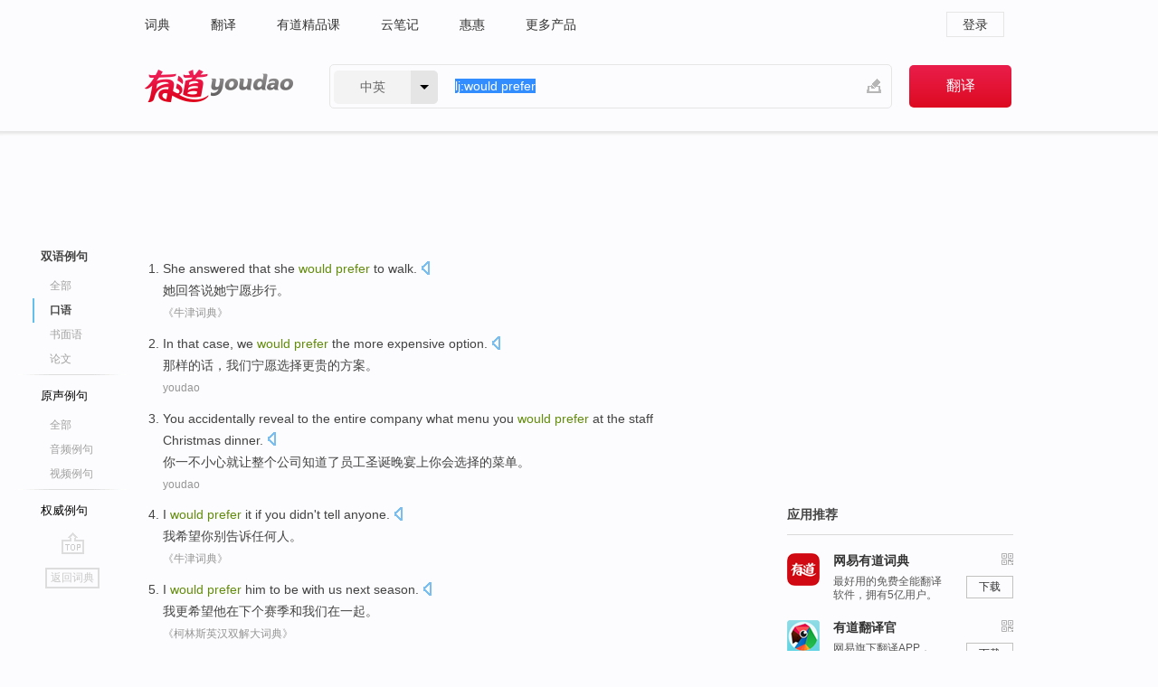

--- FILE ---
content_type: text/html; charset=utf-8
request_url: http://dict.youdao.com/example/oral/would_prefer/
body_size: 13187
content:
<!DOCTYPE html>
                                    


						<html xmlns="http://www.w3.org/1999/xhtml" class="ua-ch ua-ch-131 ua-wk ua-mac os x">
<head>
    <meta name="baidu_union_verify" content="b3b78fbb4a7fb8c99ada6de72aac8a0e">
    <meta http-equiv="Content-Type" content="text/html; charset=UTF-8">

    
<meta name="keywords" content="would prefer"/>

<title>would prefer_口语例句</title>
<link rel="shortcut icon" href="https://shared-https.ydstatic.com/images/favicon.ico" type="image/x-icon"/>


<link href="https://shared.ydstatic.com/dict/v2016/result/160621/result-min.css" rel="stylesheet" type="text/css"/>
<link href="https://shared.ydstatic.com/dict/v2016/result/pad.css" media="screen and (orientation: portrait), screen and (orientation: landscape)" rel="stylesheet" type="text/css">
<link rel="canonical" href="http://dict.youdao.com/example/oral/would_prefer/"/>
<link rel="search" type="application/opensearchdescription+xml" title="Yodao Dict" href="plugins/search-provider.xml"/>
<script type='text/javascript' src='https://shared.ydstatic.com/js/jquery/jquery-1.8.2.min.js'></script>
</head>
<body class="t0">
<!-- 搜索框开始 -->
    <div id="doc" style="position:relative;zoom:1;">
    <div class="c-topbar-wrapper">
        <div class="c-topbar c-subtopbar">
            <div id="nav" class="c-snav">
                <a class="topnav" href="http://dict.youdao.com/?keyfrom=dict2.top" target="_blank">词典</a><a class="topnav" href="http://fanyi.youdao.com/?keyfrom=dict2.top" target="_blank">翻译</a><a class="topnav" href="https://ke.youdao.com/?keyfrom=dict2.top" target="_blank">有道精品课</a><a class="topnav" href="http://note.youdao.com/?keyfrom=dict2.top" target="_blank">云笔记</a><a class="topnav" href="http://www.huihui.cn/?keyfrom=dict2.top" target="_blank">惠惠</a><a class="topnav" href="http://www.youdao.com/about/productlist.html?keyfrom=dict2.top" target="_blank">更多产品</a>
            </div>
                        <div class="c-sust">
                                                

                                    <a hidefocus="true" class="login" href="http://account.youdao.com/login?service=dict&back_url=http%3A%2F%2Fdict.youdao.com%2Fsearch%3Fq%3Dlj%253Awould%2Bprefer%26tab%3D%23keyfrom%3D%24%7Bkeyfrom%7D" rel="nofollow">登录</a>
                            </div>
        </div>
        <div class="c-header">
            <a class="c-logo" href="/">有道 - 网易旗下搜索</a>
            <form id="f"  method="get" action="/search" class="c-fm-w" node-type="search">
                <div id="langSelector" class="langSelector">
                                                                                                                                            <span id="langText" class="langText">中英</span><span class="aca">▼</span><span class="arrow"></span>
                    <input type="hidden" id="le" name="le" value="eng" />
                </div>
                <span class="s-inpt-w">
                    <input type="text" class="s-inpt" autocomplete="off" name="q" id="query" onmouseover="this.focus()" onfocus="this.select()" value="lj:would prefer"/>
                    <input type="hidden" name="tab" value=""/>
                    <input type="hidden" name="keyfrom" value="dict2.top"/>
                    <span id="hnwBtn" class="hand-write"></span>
                    </span><input type="submit" class="s-btn" value="翻译"/>
            </form>
        </div>
    </div>

<!-- 搜索框结束 -->

<!-- 内容区域 -->
<div id="scontainer">
<div id="container">
    <div id="topImgAd">
    </div>
    <div id="results">
                    	    	<div id="result_navigator" class="result_navigator">
		<ul class="sub-catalog example-group">
                            <h3 class="bilingual catalog-selected">
                    <a hidefocus="true" rel="#bilingual" >双语例句</a>
                </h3>
            							                                    <li class="sub1_all">
                        <a class="search-js" hidefocus="true"  href="/example/would_prefer/#keyfrom=dict.sentence.details.all"  title="would prefer的全部例句">全部</a>
                    </li>
                         		                    <li class="spoken sub-catalog-selected">
                        <a hidefocus="true">口语</a>
                    </li>
                         		                    <li class="written">
                        <a class="search-js" hidefocus="true" href="/example/written/would_prefer/#keyfrom=dict.sentence.details.shumian" title="would prefer的书面语例句">书面语</a>
                    </li>
                         		                    <li class="thesis">
                        <a class="search-js" hidefocus="true" href="/example/paper/would_prefer/#keyfrom=dict.sentence.details.lunwen"  title="would prefer的论文例句">论文</a>
                    </li>
                            							<li class="split"></li>
                                    <h3 class="originalSound">
                        <a hidefocus="true" rel="#originalSound" href="/example/mdia/would_prefer/#keyfrom=dict.sentences.tabmdia">原声例句</a>
                    </h3>
                				           			          		                                    <li class="sub_3_all">
                        <a class="search-js" hidefocus="true" href="/example/mdia/would_prefer/#keyfrom=dict.main.sentence.mdia.all">全部</a>
                    </li>
                				                    <li class="music">
                        <a class="search-js" hidefocus="true" href="/example/mdia/audio/would_prefer/#keyfrom=dict.main.sentence.mdia.audio">音频例句</a>
                    </li>
                				                    <li class="video">
                        <a class="search-js" hidefocus="true" href="/example/mdia/video/would_prefer/#keyfrom=dict.main.sentence.mdia.video">视频例句</a>
                    </li>
                                <li class="split"></li>
                                    <h3 class="authority">
                        <a hidefocus="true" rel="#authority" href="/example/auth/would_prefer/#keyfrom=dict.sentences.tabauth">权威例句</a>
                    </h3>
                					</ul>
		<a href="#" class="go-top log-js" hidefocus="true" data-4log="sentence.nav.top">go top</a>
                <a href="/w/would_prefer/" onmousedown="return rwt(this, '/search?q=would+prefer&tab=chn&le=eng&keyfrom=dict.navigation')" class="back-to-dict" title="返回词典">返回词典</a>
	</div>
                <!-- 结果内容 -->
                            <div id="results-contents" class="results-content">
                                                          
                                    
<div id="examples_sentences" class="trans-wrapper">
                	<div id="bilingual" class="trans-container  tab-content" style="display:block">
        		                                               		           		    
		        <ul class="ol">
				    				    		         		
		          					          
		          			                            				          						        				          							        	<li>
				           		<p><span id="src_0_0" onmouseover="hlgt('#src_0_0,#tran_0_0')" onmouseout="unhlgt('#src_0_0,#tran_0_0')">She</span><span> </span><span id="src_0_1" onmouseover="hlgt('#src_0_1,#tran_0_2')" onmouseout="unhlgt('#src_0_1,#tran_0_2')">answered</span><span> that </span><span>she</span><span> <b>would </b><b>prefer</b> to </span><span id="src_0_3" onmouseover="hlgt('#src_0_3,#tran_0_3')" onmouseout="unhlgt('#src_0_3,#tran_0_3')">walk</span><span>.</span>
						        										 	<a class="sp dictvoice voice-js log-js" title="点击发音" href="#" data-rel="She+answered+that+she+would+prefer+to+walk.&le=eng" data-4log='dict.sentence.blng'></a>
						        					            	</p>

				            	<p><span id="tran_0_0" onmouseover="hlgt('#src_0_0,#tran_0_0')" onmouseout="unhlgt('#src_0_0,#tran_0_0')">她</span><span id="tran_0_2" onmouseover="hlgt('#src_0_1,#tran_0_2')" onmouseout="unhlgt('#src_0_1,#tran_0_2')">回答</span><span>说她</span><span id="tran_0_3" onmouseover="hlgt('#src_0_3,#tran_0_3')" onmouseout="unhlgt('#src_0_3,#tran_0_3')">宁愿</span><span>步行。</span>
								    				            	</p>
				 	    						                 	<p class="example-via"><a>《牛津词典》</a></p>
				            					            						        	</li>
		         		 		        			         		
		          					          
		          			                            				          						        				          							        	<li>
				           		<p><span id="src_1_0" onmouseover="hlgt('#src_1_0,#tran_1_0')" onmouseout="unhlgt('#src_1_0,#tran_1_0')">In that case</span><span>, </span><span>we</span><span> </span><span id="src_1_2" onmouseover="hlgt('#src_1_2,#tran_1_2')" onmouseout="unhlgt('#src_1_2,#tran_1_2')"><b>would </b><b>prefer</b></span><span> the </span><span id="src_1_3" onmouseover="hlgt('#src_1_3,#tran_1_3')" onmouseout="unhlgt('#src_1_3,#tran_1_3')">more</span><span> </span><span id="src_1_4" onmouseover="hlgt('#src_1_4,#tran_1_4')" onmouseout="unhlgt('#src_1_4,#tran_1_4')">expensive</span><span> </span><span id="src_1_5" onmouseover="hlgt('#src_1_5,#tran_1_5')" onmouseout="unhlgt('#src_1_5,#tran_1_5')">option</span><span>.</span>
						        										 	<a class="sp dictvoice voice-js log-js" title="点击发音" href="#" data-rel="In+that+case%2C+we+would+prefer+the+more+expensive+option.&le=eng" data-4log='dict.sentence.blng'></a>
						        					            	</p>

				            	<p><span id="tran_1_0" onmouseover="hlgt('#src_1_0,#tran_1_0')" onmouseout="unhlgt('#src_1_0,#tran_1_0')">那样</span><span>的话，</span><span id="tran_1_2" onmouseover="hlgt('#src_1_2,#tran_1_2')" onmouseout="unhlgt('#src_1_2,#tran_1_2')">我们</span><span id="tran_1_3" onmouseover="hlgt('#src_1_3,#tran_1_3')" onmouseout="unhlgt('#src_1_3,#tran_1_3')">宁愿</span><span>选择</span><span id="tran_1_4" onmouseover="hlgt('#src_1_4,#tran_1_4')" onmouseout="unhlgt('#src_1_4,#tran_1_4')">更</span><span id="tran_1_5" onmouseover="hlgt('#src_1_5,#tran_1_5')" onmouseout="unhlgt('#src_1_5,#tran_1_5')">贵的</span><span>方案。</span>
								    				            	</p>
				 	    						                 	<p class="example-via"><a>youdao</a></p>
				            					            						        	</li>
		         		 		        			         		
		          					          
		          			                            				          						        				          							        	<li>
				           		<p><span id="src_2_0" onmouseover="hlgt('#src_2_0,#tran_2_0')" onmouseout="unhlgt('#src_2_0,#tran_2_0')">You</span><span> </span><span id="src_2_1" onmouseover="hlgt('#src_2_1,#tran_2_2')" onmouseout="unhlgt('#src_2_1,#tran_2_2')">accidentally reveal</span><span> to </span><span>the entire</span><span> </span><span id="src_2_3" onmouseover="hlgt('#src_2_3,#tran_2_3')" onmouseout="unhlgt('#src_2_3,#tran_2_3')">company</span><span> </span><span id="src_2_4" onmouseover="hlgt('#src_2_4,#tran_2_4')" onmouseout="unhlgt('#src_2_4,#tran_2_4')">what</span><span> </span><span id="src_2_5" onmouseover="hlgt('#src_2_5,#tran_2_5')" onmouseout="unhlgt('#src_2_5,#tran_2_5')">menu</span><span> </span><span id="src_2_6" onmouseover="hlgt('#src_2_6,#tran_2_11')" onmouseout="unhlgt('#src_2_6,#tran_2_11')">you</span><span> <b>would </b></span><span id="src_2_7" onmouseover="hlgt('#src_2_7,#tran_2_9')" onmouseout="unhlgt('#src_2_7,#tran_2_9')"><b>prefer</b></span><span> at </span><span id="src_2_8" onmouseover="hlgt('#src_2_8,#tran_2_10')" onmouseout="unhlgt('#src_2_8,#tran_2_10')">the</span><span> </span><span id="src_2_9" onmouseover="hlgt('#src_2_9,#tran_2_6')" onmouseout="unhlgt('#src_2_9,#tran_2_6')">staff</span><span> </span><span id="src_2_10" onmouseover="hlgt('#src_2_10,#tran_2_7')" onmouseout="unhlgt('#src_2_10,#tran_2_7')">Christmas</span><span> </span><span id="src_2_11" onmouseover="hlgt('#src_2_11,#tran_2_8')" onmouseout="unhlgt('#src_2_11,#tran_2_8')">dinner</span><span>.</span>
						        										 	<a class="sp dictvoice voice-js log-js" title="点击发音" href="#" data-rel="You+accidentally+reveal+to+the+entire+company+what+menu+you+would+prefer+at+the+staff+Christmas+dinner.&le=eng" data-4log='dict.sentence.blng'></a>
						        					            	</p>

				            	<p><span id="tran_2_0" onmouseover="hlgt('#src_2_0,#tran_2_0')" onmouseout="unhlgt('#src_2_0,#tran_2_0')">你</span><span id="tran_2_2" onmouseover="hlgt('#src_2_1,#tran_2_2')" onmouseout="unhlgt('#src_2_1,#tran_2_2')">一不小心</span><span>就让</span><span id="tran_2_3" onmouseover="hlgt('#src_2_3,#tran_2_3')" onmouseout="unhlgt('#src_2_3,#tran_2_3')">整个</span><span id="tran_2_4" onmouseover="hlgt('#src_2_4,#tran_2_4')" onmouseout="unhlgt('#src_2_4,#tran_2_4')">公司</span><span id="tran_2_5" onmouseover="hlgt('#src_2_5,#tran_2_5')" onmouseout="unhlgt('#src_2_5,#tran_2_5')">知道</span><span id="tran_2_6" onmouseover="hlgt('#src_2_9,#tran_2_6')" onmouseout="unhlgt('#src_2_9,#tran_2_6')">了</span><span id="tran_2_7" onmouseover="hlgt('#src_2_10,#tran_2_7')" onmouseout="unhlgt('#src_2_10,#tran_2_7')">员工</span><span id="tran_2_8" onmouseover="hlgt('#src_2_11,#tran_2_8')" onmouseout="unhlgt('#src_2_11,#tran_2_8')">圣诞</span><span>晚宴上你</span><span id="tran_2_9" onmouseover="hlgt('#src_2_7,#tran_2_9')" onmouseout="unhlgt('#src_2_7,#tran_2_9')">会</span><span id="tran_2_10" onmouseover="hlgt('#src_2_8,#tran_2_10')" onmouseout="unhlgt('#src_2_8,#tran_2_10')">选择</span><span>的</span><span id="tran_2_11" onmouseover="hlgt('#src_2_6,#tran_2_11')" onmouseout="unhlgt('#src_2_6,#tran_2_11')">菜单</span><span>。</span>
								    				            	</p>
				 	    						                 	<p class="example-via"><a>youdao</a></p>
				            					            						        	</li>
		         		 		        			         		
		          					          
		          			                            				          						        				          							        	<li>
				           		<p><span id="src_3_0" onmouseover="hlgt('#src_3_0,#tran_3_0')" onmouseout="unhlgt('#src_3_0,#tran_3_0')">I</span><span> </span><span id="src_3_1" onmouseover="hlgt('#src_3_1,#tran_3_1')" onmouseout="unhlgt('#src_3_1,#tran_3_1')"><b>would </b><b>prefer</b></span><span> it if </span><span id="src_3_2" onmouseover="hlgt('#src_3_2,#tran_3_2')" onmouseout="unhlgt('#src_3_2,#tran_3_2')">you</span><span> </span><span id="src_3_3" onmouseover="hlgt('#src_3_3,#tran_3_3')" onmouseout="unhlgt('#src_3_3,#tran_3_3')">didn't</span><span> </span><span id="src_3_4" onmouseover="hlgt('#src_3_4,#tran_3_4')" onmouseout="unhlgt('#src_3_4,#tran_3_4')">tell</span><span> </span><span id="src_3_5" onmouseover="hlgt('#src_3_5,#tran_3_5')" onmouseout="unhlgt('#src_3_5,#tran_3_5')">anyone</span><span>.</span>
						        										 	<a class="sp dictvoice voice-js log-js" title="点击发音" href="#" data-rel="I+would+prefer+it+if+you+didn%27t+tell+anyone.&le=eng" data-4log='dict.sentence.blng'></a>
						        					            	</p>

				            	<p><span id="tran_3_0" onmouseover="hlgt('#src_3_0,#tran_3_0')" onmouseout="unhlgt('#src_3_0,#tran_3_0')">我</span><span id="tran_3_1" onmouseover="hlgt('#src_3_1,#tran_3_1')" onmouseout="unhlgt('#src_3_1,#tran_3_1')">希望</span><span id="tran_3_2" onmouseover="hlgt('#src_3_2,#tran_3_2')" onmouseout="unhlgt('#src_3_2,#tran_3_2')">你</span><span id="tran_3_3" onmouseover="hlgt('#src_3_3,#tran_3_3')" onmouseout="unhlgt('#src_3_3,#tran_3_3')">别</span><span id="tran_3_4" onmouseover="hlgt('#src_3_4,#tran_3_4')" onmouseout="unhlgt('#src_3_4,#tran_3_4')">告诉</span><span id="tran_3_5" onmouseover="hlgt('#src_3_5,#tran_3_5')" onmouseout="unhlgt('#src_3_5,#tran_3_5')">任何人</span><span>。</span>
								    				            	</p>
				 	    						                 	<p class="example-via"><a>《牛津词典》</a></p>
				            					            						        	</li>
		         		 		        			         		
		          					          
		          			                            				          						        				          							        	<li>
				           		<p><span id="src_4_0" onmouseover="hlgt('#src_4_0,#tran_4_0')" onmouseout="unhlgt('#src_4_0,#tran_4_0')">I</span><span> </span><span id="src_4_1" onmouseover="hlgt('#src_4_1,#tran_4_1')" onmouseout="unhlgt('#src_4_1,#tran_4_1')"><b>would </b><b>prefer</b></span><span> </span><span id="src_4_2" onmouseover="hlgt('#src_4_2,#tran_4_2')" onmouseout="unhlgt('#src_4_2,#tran_4_2')">him</span><span> to be </span><span id="src_4_3" onmouseover="hlgt('#src_4_3,#tran_4_5')" onmouseout="unhlgt('#src_4_3,#tran_4_5')">with</span><span> </span><span id="src_4_4" onmouseover="hlgt('#src_4_4,#tran_4_6')" onmouseout="unhlgt('#src_4_4,#tran_4_6')">us</span><span> </span><span id="src_4_5" onmouseover="hlgt('#src_4_5,#tran_4_3')" onmouseout="unhlgt('#src_4_5,#tran_4_3')">next</span><span> </span><span id="src_4_6" onmouseover="hlgt('#src_4_6,#tran_4_4')" onmouseout="unhlgt('#src_4_6,#tran_4_4')">season</span><span>.</span>
						        										 	<a class="sp dictvoice voice-js log-js" title="点击发音" href="#" data-rel="I+would+prefer+him+to+be+with+us+next+season.&le=eng" data-4log='dict.sentence.blng'></a>
						        					            	</p>

				            	<p><span id="tran_4_0" onmouseover="hlgt('#src_4_0,#tran_4_0')" onmouseout="unhlgt('#src_4_0,#tran_4_0')">我</span><span id="tran_4_1" onmouseover="hlgt('#src_4_1,#tran_4_1')" onmouseout="unhlgt('#src_4_1,#tran_4_1')">更</span><span>希望</span><span id="tran_4_2" onmouseover="hlgt('#src_4_2,#tran_4_2')" onmouseout="unhlgt('#src_4_2,#tran_4_2')">他</span><span id="tran_4_3" onmouseover="hlgt('#src_4_5,#tran_4_3')" onmouseout="unhlgt('#src_4_5,#tran_4_3')">在下个</span><span id="tran_4_4" onmouseover="hlgt('#src_4_6,#tran_4_4')" onmouseout="unhlgt('#src_4_6,#tran_4_4')">赛季</span><span id="tran_4_5" onmouseover="hlgt('#src_4_3,#tran_4_5')" onmouseout="unhlgt('#src_4_3,#tran_4_5')">和</span><span id="tran_4_6" onmouseover="hlgt('#src_4_4,#tran_4_6')" onmouseout="unhlgt('#src_4_4,#tran_4_6')">我们</span><span>在一起。</span>
								    				            	</p>
				 	    						                 	<p class="example-via"><a>《柯林斯英汉双解大词典》</a></p>
				            					            						        	</li>
		         		 		        			         		
		          					          
		          			                            				          						        				          							        	<li>
				           		<p><span id="src_5_0" onmouseover="hlgt('#src_5_0,#tran_5_0')" onmouseout="unhlgt('#src_5_0,#tran_5_0')">I</span><span> </span><span id="src_5_1" onmouseover="hlgt('#src_5_1,#tran_5_1')" onmouseout="unhlgt('#src_5_1,#tran_5_1')"><b>would </b><b>prefer</b> that</span><span> </span><span id="src_5_2" onmouseover="hlgt('#src_5_2,#tran_5_2')" onmouseout="unhlgt('#src_5_2,#tran_5_2')">you</span><span> </span><span id="src_5_3" onmouseover="hlgt('#src_5_3,#tran_5_3')" onmouseout="unhlgt('#src_5_3,#tran_5_3')">did not</span><span> </span><span id="src_5_4" onmouseover="hlgt('#src_5_4,#tran_5_4')" onmouseout="unhlgt('#src_5_4,#tran_5_4')">mention</span><span> </span><span id="src_5_5" onmouseover="hlgt('#src_5_5,#tran_5_5')" onmouseout="unhlgt('#src_5_5,#tran_5_5')">my</span><span> </span><span id="src_5_6" onmouseover="hlgt('#src_5_6,#tran_5_6')" onmouseout="unhlgt('#src_5_6,#tran_5_6')">name</span><span>.</span>
						        										 	<a class="sp dictvoice voice-js log-js" title="点击发音" href="#" data-rel="I+would+prefer+that+you+did+not+mention+my+name.&le=eng" data-4log='dict.sentence.blng'></a>
						        					            	</p>

				            	<p><span id="tran_5_0" onmouseover="hlgt('#src_5_0,#tran_5_0')" onmouseout="unhlgt('#src_5_0,#tran_5_0')">我</span><span id="tran_5_1" onmouseover="hlgt('#src_5_1,#tran_5_1')" onmouseout="unhlgt('#src_5_1,#tran_5_1')">希望</span><span id="tran_5_2" onmouseover="hlgt('#src_5_2,#tran_5_2')" onmouseout="unhlgt('#src_5_2,#tran_5_2')">你</span><span id="tran_5_3" onmouseover="hlgt('#src_5_3,#tran_5_3')" onmouseout="unhlgt('#src_5_3,#tran_5_3')">不要</span><span id="tran_5_4" onmouseover="hlgt('#src_5_4,#tran_5_4')" onmouseout="unhlgt('#src_5_4,#tran_5_4')">说出</span><span id="tran_5_5" onmouseover="hlgt('#src_5_5,#tran_5_5')" onmouseout="unhlgt('#src_5_5,#tran_5_5')">我</span><span>的</span><span id="tran_5_6" onmouseover="hlgt('#src_5_6,#tran_5_6')" onmouseout="unhlgt('#src_5_6,#tran_5_6')">名字</span><span>。</span>
								    				            	</p>
				 	    						                 	<p class="example-via"><a>《牛津词典》</a></p>
				            					            						        	</li>
		         		 		        			         		
		          					          
		          			                            				          						        				          							        	<li>
				           		<p><span id="src_6_0" onmouseover="hlgt('#src_6_0,#tran_6_2')" onmouseout="unhlgt('#src_6_0,#tran_6_2')">I</span><span>, for </span><span id="src_6_1" onmouseover="hlgt('#src_6_1,#tran_6_3')" onmouseout="unhlgt('#src_6_1,#tran_6_3')">one</span><span>, <b>would </b><b>prefer</b> to </span><span id="src_6_2" onmouseover="hlgt('#src_6_2,#tran_6_0')" onmouseout="unhlgt('#src_6_2,#tran_6_0')">postpone</span><span> </span><span id="src_6_3" onmouseover="hlgt('#src_6_3,#tran_6_1')" onmouseout="unhlgt('#src_6_3,#tran_6_1')">the</span><span> meeting.</span>
						        										 	<a class="sp dictvoice voice-js log-js" title="点击发音" href="#" data-rel="I%2C+for+one%2C+would+prefer+to+postpone+the+meeting.&le=eng" data-4log='dict.sentence.blng'></a>
						        					            	</p>

				            	<p><span id="tran_6_0" onmouseover="hlgt('#src_6_2,#tran_6_0')" onmouseout="unhlgt('#src_6_2,#tran_6_0')">主张推迟会期</span><span id="tran_6_1" onmouseover="hlgt('#src_6_3,#tran_6_1')" onmouseout="unhlgt('#src_6_3,#tran_6_1')">的</span><span>，</span><span id="tran_6_2" onmouseover="hlgt('#src_6_0,#tran_6_2')" onmouseout="unhlgt('#src_6_0,#tran_6_2')">我</span><span>就是</span><span id="tran_6_3" onmouseover="hlgt('#src_6_1,#tran_6_3')" onmouseout="unhlgt('#src_6_1,#tran_6_3')">一个</span><span>。</span>
								    				            	</p>
				 	    						                 	<p class="example-via"><a>《牛津词典》</a></p>
				            					            						        	</li>
		         		 		        			         		
		          					          
		          			                            				          						        				          							        	<li>
				           		<p><span id="src_7_0" onmouseover="hlgt('#src_7_0,#tran_7_0')" onmouseout="unhlgt('#src_7_0,#tran_7_0')">We</span><span> </span><span id="src_7_1" onmouseover="hlgt('#src_7_1,#tran_7_1')" onmouseout="unhlgt('#src_7_1,#tran_7_1')">have</span><span> </span><span id="src_7_2" onmouseover="hlgt('#src_7_2,#tran_7_2')" onmouseout="unhlgt('#src_7_2,#tran_7_2')">discussed</span><span> </span><span id="src_7_3" onmouseover="hlgt('#src_7_3,#tran_7_3')" onmouseout="unhlgt('#src_7_3,#tran_7_3')">privatization</span><span>, </span><span id="src_7_4" onmouseover="hlgt('#src_7_4,#tran_7_4')" onmouseout="unhlgt('#src_7_4,#tran_7_4')">but</span><span> we </span><span id="src_7_5" onmouseover="hlgt('#src_7_5,#tran_7_5')" onmouseout="unhlgt('#src_7_5,#tran_7_5')"><b>would </b><b>prefer</b> not to</span><span> go down that particular road.</span>
						        										 	<a class="sp dictvoice voice-js log-js" title="点击发音" href="#" data-rel="We+have+discussed+privatization%2C+but+we+would+prefer+not+to+go+down+that+particular+road.&le=eng" data-4log='dict.sentence.blng'></a>
						        					            	</p>

				            	<p><span id="tran_7_0" onmouseover="hlgt('#src_7_0,#tran_7_0')" onmouseout="unhlgt('#src_7_0,#tran_7_0')">我们</span><span id="tran_7_1" onmouseover="hlgt('#src_7_1,#tran_7_1')" onmouseout="unhlgt('#src_7_1,#tran_7_1')">已经</span><span id="tran_7_2" onmouseover="hlgt('#src_7_2,#tran_7_2')" onmouseout="unhlgt('#src_7_2,#tran_7_2')">讨论了</span><span id="tran_7_3" onmouseover="hlgt('#src_7_3,#tran_7_3')" onmouseout="unhlgt('#src_7_3,#tran_7_3')">私有化</span><span>问题，</span><span id="tran_7_4" onmouseover="hlgt('#src_7_4,#tran_7_4')" onmouseout="unhlgt('#src_7_4,#tran_7_4')">但</span><span id="tran_7_5" onmouseover="hlgt('#src_7_5,#tran_7_5')" onmouseout="unhlgt('#src_7_5,#tran_7_5')">不想</span><span>采用这种方法。</span>
								    				            	</p>
				 	    						                 	<p class="example-via"><a>《牛津词典》</a></p>
				            					            						        	</li>
		         		 		        			         		
		          					          
		          			                            				          						        				          							        	<li>
				           		<p><span id="src_8_0" onmouseover="hlgt('#src_8_0,#tran_8_0')" onmouseout="unhlgt('#src_8_0,#tran_8_0')">Only</span><span> </span><span id="src_8_1" onmouseover="hlgt('#src_8_1,#tran_8_1')" onmouseout="unhlgt('#src_8_1,#tran_8_1')">Achilles</span><span> </span><span id="src_8_2" onmouseover="hlgt('#src_8_2,#tran_8_2')" onmouseout="unhlgt('#src_8_2,#tran_8_2')"><b>would </b><b>prefer</b></span><span> </span><span id="src_8_3" onmouseover="hlgt('#src_8_3,#tran_8_3')" onmouseout="unhlgt('#src_8_3,#tran_8_3')">his</span><span> </span><span id="src_8_4" onmouseover="hlgt('#src_8_4,#tran_8_4')" onmouseout="unhlgt('#src_8_4,#tran_8_4')">death</span><span>.</span>
						        										 	<a class="sp dictvoice voice-js log-js" title="点击发音" href="#" data-rel="Only+Achilles+would+prefer+his+death.&le=eng" data-4log='dict.sentence.blng'></a>
						        					            	</p>

				            	<p><span id="tran_8_0" onmouseover="hlgt('#src_8_0,#tran_8_0')" onmouseout="unhlgt('#src_8_0,#tran_8_0')">只有</span><span id="tran_8_1" onmouseover="hlgt('#src_8_1,#tran_8_1')" onmouseout="unhlgt('#src_8_1,#tran_8_1')">阿基里斯</span><span id="tran_8_2" onmouseover="hlgt('#src_8_2,#tran_8_2')" onmouseout="unhlgt('#src_8_2,#tran_8_2')">宁愿</span><span id="tran_8_3" onmouseover="hlgt('#src_8_3,#tran_8_3')" onmouseout="unhlgt('#src_8_3,#tran_8_3')">他</span><span>早点</span><span id="tran_8_4" onmouseover="hlgt('#src_8_4,#tran_8_4')" onmouseout="unhlgt('#src_8_4,#tran_8_4')">死</span><span>。</span>
								    				            	</p>
				 	    						                 	<p class="example-via"><a>youdao</a></p>
				            					            						        	</li>
		         		 		        			         		
		          					          
		          			                            				          						        				          							        	<li>
				           		<p><span id="src_9_0" onmouseover="hlgt('#src_9_0,#tran_9_0')" onmouseout="unhlgt('#src_9_0,#tran_9_0')">I</span><span> </span><span id="src_9_1" onmouseover="hlgt('#src_9_1,#tran_9_1')" onmouseout="unhlgt('#src_9_1,#tran_9_1')"><b>would </b><b>prefer</b></span><span> </span><span id="src_9_2" onmouseover="hlgt('#src_9_2,#tran_9_2')" onmouseout="unhlgt('#src_9_2,#tran_9_2')">singing</span><span>.</span>
						        										 	<a class="sp dictvoice voice-js log-js" title="点击发音" href="#" data-rel="I+would+prefer+singing.&le=eng" data-4log='dict.sentence.blng'></a>
						        					            	</p>

				            	<p><span id="tran_9_0" onmouseover="hlgt('#src_9_0,#tran_9_0')" onmouseout="unhlgt('#src_9_0,#tran_9_0')">我</span><span id="tran_9_1" onmouseover="hlgt('#src_9_1,#tran_9_1')" onmouseout="unhlgt('#src_9_1,#tran_9_1')">宁愿</span><span id="tran_9_2" onmouseover="hlgt('#src_9_2,#tran_9_2')" onmouseout="unhlgt('#src_9_2,#tran_9_2')">听歌</span><span>。</span>
								    				            	</p>
				 	    						                 	<p class="example-via"><a>youdao</a></p>
				            					            						        	</li>
		         		 		        			         		
		          					          
		          			                            				          						        				          							        	<li>
				           		<p><span id="src_10_0" onmouseover="hlgt('#src_10_0,#tran_10_0')" onmouseout="unhlgt('#src_10_0,#tran_10_0')">So</span><span>, and </span><span id="src_10_1" onmouseover="hlgt('#src_10_1,#tran_10_1')" onmouseout="unhlgt('#src_10_1,#tran_10_1')">I</span><span> <b>would </b></span><span id="src_10_2" onmouseover="hlgt('#src_10_2,#tran_10_3')" onmouseout="unhlgt('#src_10_2,#tran_10_3')"><b>prefer</b></span><span> </span><span id="src_10_3" onmouseover="hlgt('#src_10_3,#tran_10_2')" onmouseout="unhlgt('#src_10_3,#tran_10_2')">not</span><span> </span><span id="src_10_4" onmouseover="hlgt('#src_10_4,#tran_10_4')" onmouseout="unhlgt('#src_10_4,#tran_10_4')">to do</span><span> that.</span>
						        										 	<a class="sp dictvoice voice-js log-js" title="点击发音" href="#" data-rel="So%2C+and+I+would+prefer+not+to+do+that.&le=eng" data-4log='dict.sentence.blng'></a>
						        					            	</p>

				            	<p><span id="tran_10_0" onmouseover="hlgt('#src_10_0,#tran_10_0')" onmouseout="unhlgt('#src_10_0,#tran_10_0')">所以</span><span>，</span><span id="tran_10_1" onmouseover="hlgt('#src_10_1,#tran_10_1')" onmouseout="unhlgt('#src_10_1,#tran_10_1')">我</span><span id="tran_10_2" onmouseover="hlgt('#src_10_3,#tran_10_2')" onmouseout="unhlgt('#src_10_3,#tran_10_2')">并不</span><span id="tran_10_3" onmouseover="hlgt('#src_10_2,#tran_10_3')" onmouseout="unhlgt('#src_10_2,#tran_10_3')">喜欢</span><span>这样</span><span id="tran_10_4" onmouseover="hlgt('#src_10_4,#tran_10_4')" onmouseout="unhlgt('#src_10_4,#tran_10_4')">做</span><span>。</span>
								    				            	</p>
				 	    						                 	<p class="example-via"><a>youdao</a></p>
				            					            						        	</li>
		         		 		        			         		
		          					          
		          			                            				          						        				          							        	<li>
				           		<p><span id="src_11_0" onmouseover="hlgt('#src_11_0,#tran_11_0')" onmouseout="unhlgt('#src_11_0,#tran_11_0')">But</span><span> </span><span id="src_11_1" onmouseover="hlgt('#src_11_1,#tran_11_2')" onmouseout="unhlgt('#src_11_1,#tran_11_2')">not</span><span> </span><span id="src_11_2" onmouseover="hlgt('#src_11_2,#tran_11_4')" onmouseout="unhlgt('#src_11_2,#tran_11_4')">many Indians</span><span> </span><span><b>would</b></span><span><b> </b></span><span id="src_11_4" onmouseover="hlgt('#src_11_4,#tran_11_3')" onmouseout="unhlgt('#src_11_4,#tran_11_3')"><b>prefer</b></span><span> it another </span><span id="src_11_5" onmouseover="hlgt('#src_11_5,#tran_11_5')" onmouseout="unhlgt('#src_11_5,#tran_11_5')">way</span><span>.</span>
						        										 	<a class="sp dictvoice voice-js log-js" title="点击发音" href="#" data-rel="But+not+many+Indians+would+prefer+it+another+way.&le=eng" data-4log='dict.sentence.blng'></a>
						        					            	</p>

				            	<p><span id="tran_11_0" onmouseover="hlgt('#src_11_0,#tran_11_0')" onmouseout="unhlgt('#src_11_0,#tran_11_0')">尽管</span><span>这种</span><span id="tran_11_2" onmouseover="hlgt('#src_11_1,#tran_11_2')" onmouseout="unhlgt('#src_11_1,#tran_11_2')">不</span><span id="tran_11_3" onmouseover="hlgt('#src_11_4,#tran_11_3')" onmouseout="unhlgt('#src_11_4,#tran_11_3')">可能</span><span>让</span><span id="tran_11_4" onmouseover="hlgt('#src_11_2,#tran_11_4')" onmouseout="unhlgt('#src_11_2,#tran_11_4')">人</span><span>尴尬，但大部分印度人还是</span><span id="tran_11_5" onmouseover="hlgt('#src_11_5,#tran_11_5')" onmouseout="unhlgt('#src_11_5,#tran_11_5')">宁愿</span><span>这样。</span>
								    				            	</p>
				 	    						                 	<p class="example-via"><a>youdao</a></p>
				            					            						        	</li>
		         		 		        			         		
		          					          
		          			                            				          						        				          							        	<li>
				           		<p><span id="src_12_0" onmouseover="hlgt('#src_12_0,#tran_12_0')" onmouseout="unhlgt('#src_12_0,#tran_12_0')">The first</span><span> </span><span>is that</span><span> </span><span id="src_12_2" onmouseover="hlgt('#src_12_2,#tran_12_3')" onmouseout="unhlgt('#src_12_2,#tran_12_3')">they</span><span> </span><span id="src_12_3" onmouseover="hlgt('#src_12_3,#tran_12_4')" onmouseout="unhlgt('#src_12_3,#tran_12_4')"><b>would </b><b>prefer</b></span><span> </span><span id="src_12_4" onmouseover="hlgt('#src_12_4,#tran_12_5')" onmouseout="unhlgt('#src_12_4,#tran_12_5')">smaller</span><span> </span><span>teams</span><span>.</span>
						        										 	<a class="sp dictvoice voice-js log-js" title="点击发音" href="#" data-rel="The+first+is+that+they+would+prefer+smaller+teams.&le=eng" data-4log='dict.sentence.blng'></a>
						        					            	</p>

				            	<p><span id="tran_12_0" onmouseover="hlgt('#src_12_0,#tran_12_0')" onmouseout="unhlgt('#src_12_0,#tran_12_0')">第一</span><span>种</span><span id="tran_12_3" onmouseover="hlgt('#src_12_2,#tran_12_3')" onmouseout="unhlgt('#src_12_2,#tran_12_3')">抱怨</span><span>，</span><span id="tran_12_4" onmouseover="hlgt('#src_12_3,#tran_12_4')" onmouseout="unhlgt('#src_12_3,#tran_12_4')">他们</span><span id="tran_12_5" onmouseover="hlgt('#src_12_4,#tran_12_5')" onmouseout="unhlgt('#src_12_4,#tran_12_5')">更</span><span>喜欢小型一些的团队。</span>
								    				            	</p>
				 	    						                 	<p class="example-via"><a>youdao</a></p>
				            					            						        	</li>
		         		 		        			         		
		          					          
		          			                            				          						        				          							        	<li>
				           		<p><span id="src_13_0" onmouseover="hlgt('#src_13_0,#tran_13_0')" onmouseout="unhlgt('#src_13_0,#tran_13_0')">And so</span><span> </span><span id="src_13_1" onmouseover="hlgt('#src_13_1,#tran_13_1')" onmouseout="unhlgt('#src_13_1,#tran_13_1')">people</span><span> </span><span id="src_13_2" onmouseover="hlgt('#src_13_2,#tran_13_2')" onmouseout="unhlgt('#src_13_2,#tran_13_2')"><b>would </b><b>prefer</b></span><span> </span><span id="src_13_3" onmouseover="hlgt('#src_13_3,#tran_13_3')" onmouseout="unhlgt('#src_13_3,#tran_13_3')">not</span><span> </span><span id="src_13_4" onmouseover="hlgt('#src_13_4,#tran_13_4')" onmouseout="unhlgt('#src_13_4,#tran_13_4')">to experience</span><span> </span><span id="src_13_5" onmouseover="hlgt('#src_13_5,#tran_13_5')" onmouseout="unhlgt('#src_13_5,#tran_13_5')">that</span><span>.</span>
						        										 	<a class="sp dictvoice voice-js log-js" title="点击发音" href="#" data-rel="And+so+people+would+prefer+not+to+experience+that.&le=eng" data-4log='dict.sentence.blng'></a>
						        					            	</p>

				            	<p><span id="tran_13_0" onmouseover="hlgt('#src_13_0,#tran_13_0')" onmouseout="unhlgt('#src_13_0,#tran_13_0')">因此</span><span>，</span><span id="tran_13_1" onmouseover="hlgt('#src_13_1,#tran_13_1')" onmouseout="unhlgt('#src_13_1,#tran_13_1')">人们</span><span id="tran_13_2" onmouseover="hlgt('#src_13_2,#tran_13_2')" onmouseout="unhlgt('#src_13_2,#tran_13_2')">宁愿</span><span id="tran_13_3" onmouseover="hlgt('#src_13_3,#tran_13_3')" onmouseout="unhlgt('#src_13_3,#tran_13_3')">不</span><span id="tran_13_4" onmouseover="hlgt('#src_13_4,#tran_13_4')" onmouseout="unhlgt('#src_13_4,#tran_13_4')">惹</span><span id="tran_13_5" onmouseover="hlgt('#src_13_5,#tran_13_5')" onmouseout="unhlgt('#src_13_5,#tran_13_5')">这种</span><span>气。</span>
								    				            	</p>
				 	    						                 	<p class="example-via"><a>youdao</a></p>
				            					            						        	</li>
		         		 		        			         		
		          					          
		          			                            				          						        				          							        	<li>
				           		<p><span id="src_14_0" onmouseover="hlgt('#src_14_0,#tran_14_0')" onmouseout="unhlgt('#src_14_0,#tran_14_0')">They</span><span> </span><span id="src_14_1" onmouseover="hlgt('#src_14_1,#tran_14_1')" onmouseout="unhlgt('#src_14_1,#tran_14_1')"><b>would </b><b>prefer</b></span><span> </span><span id="src_14_2" onmouseover="hlgt('#src_14_2,#tran_14_2')" onmouseout="unhlgt('#src_14_2,#tran_14_2')">certainty to</span><span> </span><span id="src_14_3" onmouseover="hlgt('#src_14_3,#tran_14_3')" onmouseout="unhlgt('#src_14_3,#tran_14_3')">the current</span><span> </span><span id="src_14_4" onmouseover="hlgt('#src_14_4,#tran_14_4')" onmouseout="unhlgt('#src_14_4,#tran_14_4')">confusion</span><span>.</span>
						        										 	<a class="sp dictvoice voice-js log-js" title="点击发音" href="#" data-rel="They+would+prefer+certainty+to+the+current+confusion.&le=eng" data-4log='dict.sentence.blng'></a>
						        					            	</p>

				            	<p><span id="tran_14_0" onmouseover="hlgt('#src_14_0,#tran_14_0')" onmouseout="unhlgt('#src_14_0,#tran_14_0')">他们</span><span id="tran_14_1" onmouseover="hlgt('#src_14_1,#tran_14_1')" onmouseout="unhlgt('#src_14_1,#tran_14_1')">宁愿</span><span id="tran_14_2" onmouseover="hlgt('#src_14_2,#tran_14_2')" onmouseout="unhlgt('#src_14_2,#tran_14_2')">将</span><span>（价格）确定下来而不是</span><span id="tran_14_3" onmouseover="hlgt('#src_14_3,#tran_14_3')" onmouseout="unhlgt('#src_14_3,#tran_14_3')">当前</span><span>的</span><span id="tran_14_4" onmouseover="hlgt('#src_14_4,#tran_14_4')" onmouseout="unhlgt('#src_14_4,#tran_14_4')">混乱</span><span>局面。</span>
								    				            	</p>
				 	    						                 	<p class="example-via"><a>youdao</a></p>
				            					            						        	</li>
		         		 		        			         		
		          					          
		          			                            				          						        				          							        	<li>
				           		<p><span id="src_15_0" onmouseover="hlgt('#src_15_0,#tran_15_0')" onmouseout="unhlgt('#src_15_0,#tran_15_0')">I</span><span> </span><span id="src_15_1" onmouseover="hlgt('#src_15_1,#tran_15_1')" onmouseout="unhlgt('#src_15_1,#tran_15_1')"><b>would </b><b>prefer</b> to</span><span> </span><span id="src_15_2" onmouseover="hlgt('#src_15_2,#tran_15_2')" onmouseout="unhlgt('#src_15_2,#tran_15_2')">see</span><span> </span><span id="src_15_3" onmouseover="hlgt('#src_15_3,#tran_15_3')" onmouseout="unhlgt('#src_15_3,#tran_15_3')">a doctor</span><span> </span><span id="src_15_4" onmouseover="hlgt('#src_15_4,#tran_15_4')" onmouseout="unhlgt('#src_15_4,#tran_15_4')">as soon as possible</span><span>.</span>
						        										 	<a class="sp dictvoice voice-js log-js" title="点击发音" href="#" data-rel="I+would+prefer+to+see+a+doctor+as+soon+as+possible.&le=eng" data-4log='dict.sentence.blng'></a>
						        					            	</p>

				            	<p><span id="tran_15_0" onmouseover="hlgt('#src_15_0,#tran_15_0')" onmouseout="unhlgt('#src_15_0,#tran_15_0')">我</span><span id="tran_15_1" onmouseover="hlgt('#src_15_1,#tran_15_1')" onmouseout="unhlgt('#src_15_1,#tran_15_1')">要</span><span id="tran_15_2" onmouseover="hlgt('#src_15_2,#tran_15_2')" onmouseout="unhlgt('#src_15_2,#tran_15_2')">见</span><span id="tran_15_3" onmouseover="hlgt('#src_15_3,#tran_15_3')" onmouseout="unhlgt('#src_15_3,#tran_15_3')">医生</span><span>，</span><span id="tran_15_4" onmouseover="hlgt('#src_15_4,#tran_15_4')" onmouseout="unhlgt('#src_15_4,#tran_15_4')">越</span><span>快越好。</span>
								    				            	</p>
				 	    						                 	<p class="example-via"><a>youdao</a></p>
				            					            						        	</li>
		         		 		        			         		
		          					          
		          			                            				          						        				          							        	<li>
				           		<p><span id="src_16_0" onmouseover="hlgt('#src_16_0,#tran_16_0')" onmouseout="unhlgt('#src_16_0,#tran_16_0')">I</span><span> </span><span id="src_16_1" onmouseover="hlgt('#src_16_1,#tran_16_1')" onmouseout="unhlgt('#src_16_1,#tran_16_1')">do</span><span>. </span><span id="src_16_2" onmouseover="hlgt('#src_16_2,#tran_16_2')" onmouseout="unhlgt('#src_16_2,#tran_16_2')">But</span><span> I <b>would </b></span><span id="src_16_3" onmouseover="hlgt('#src_16_3,#tran_16_3')" onmouseout="unhlgt('#src_16_3,#tran_16_3')"><b>prefer</b></span><span> to </span><span id="src_16_4" onmouseover="hlgt('#src_16_4,#tran_16_6')" onmouseout="unhlgt('#src_16_4,#tran_16_6')">kiss</span><span> </span><span id="src_16_5" onmouseover="hlgt('#src_16_5,#tran_16_7')" onmouseout="unhlgt('#src_16_5,#tran_16_7')">you</span><span> </span><span id="src_16_6" onmouseover="hlgt('#src_16_6,#tran_16_5')" onmouseout="unhlgt('#src_16_6,#tran_16_5')">during</span><span> </span><span id="src_16_7" onmouseover="hlgt('#src_16_7,#tran_16_4')" onmouseout="unhlgt('#src_16_7,#tran_16_4')">the weather</span><span>.</span>
						        										 	<a class="sp dictvoice voice-js log-js" title="点击发音" href="#" data-rel="I+do.+But+I+would+prefer+to+kiss+you+during+the+weather.&le=eng" data-4log='dict.sentence.blng'></a>
						        					            	</p>

				            	<p><span id="tran_16_0" onmouseover="hlgt('#src_16_0,#tran_16_0')" onmouseout="unhlgt('#src_16_0,#tran_16_0')">我</span><span id="tran_16_1" onmouseover="hlgt('#src_16_1,#tran_16_1')" onmouseout="unhlgt('#src_16_1,#tran_16_1')">想</span><span>，</span><span id="tran_16_2" onmouseover="hlgt('#src_16_2,#tran_16_2')" onmouseout="unhlgt('#src_16_2,#tran_16_2')">但</span><span>我</span><span id="tran_16_3" onmouseover="hlgt('#src_16_3,#tran_16_3')" onmouseout="unhlgt('#src_16_3,#tran_16_3')">想</span><span id="tran_16_4" onmouseover="hlgt('#src_16_7,#tran_16_4')" onmouseout="unhlgt('#src_16_7,#tran_16_4')">天气</span><span id="tran_16_5" onmouseover="hlgt('#src_16_6,#tran_16_5')" onmouseout="unhlgt('#src_16_6,#tran_16_5')">预报时</span><span id="tran_16_6" onmouseover="hlgt('#src_16_4,#tran_16_6')" onmouseout="unhlgt('#src_16_4,#tran_16_6')">吻</span><span id="tran_16_7" onmouseover="hlgt('#src_16_5,#tran_16_7')" onmouseout="unhlgt('#src_16_5,#tran_16_7')">你</span><span>更好。</span>
								    				            	</p>
				 	    						                 	<p class="example-via"><a>youdao</a></p>
				            					            						        	</li>
		         		 		        			         		
		          					          
		          			                            				          						        				          							        	<li>
				           		<p><span id="src_17_0" onmouseover="hlgt('#src_17_0,#tran_17_0')" onmouseout="unhlgt('#src_17_0,#tran_17_0')">Instead</span><span> </span><span id="src_17_1" onmouseover="hlgt('#src_17_1,#tran_17_6')" onmouseout="unhlgt('#src_17_1,#tran_17_6')">of</span><span> </span><span id="src_17_2" onmouseover="hlgt('#src_17_2,#tran_17_1')" onmouseout="unhlgt('#src_17_2,#tran_17_1')">complaining</span><span>, </span><span id="src_17_3" onmouseover="hlgt('#src_17_3,#tran_17_2')" onmouseout="unhlgt('#src_17_3,#tran_17_2')">tell</span><span> </span><span id="src_17_4" onmouseover="hlgt('#src_17_4,#tran_17_3')" onmouseout="unhlgt('#src_17_4,#tran_17_3')">them</span><span> </span><span id="src_17_5" onmouseover="hlgt('#src_17_5,#tran_17_7')" onmouseout="unhlgt('#src_17_5,#tran_17_7')">what</span><span> </span><span id="src_17_6" onmouseover="hlgt('#src_17_6,#tran_17_4')" onmouseout="unhlgt('#src_17_6,#tran_17_4')">you</span><span> </span><span id="src_17_7" onmouseover="hlgt('#src_17_7,#tran_17_5')" onmouseout="unhlgt('#src_17_7,#tran_17_5')"><b>would </b><b>prefer</b></span><span>.</span>
						        										 	<a class="sp dictvoice voice-js log-js" title="点击发音" href="#" data-rel="Instead+of+complaining%2C+tell+them+what+you+would+prefer.&le=eng" data-4log='dict.sentence.blng'></a>
						        					            	</p>

				            	<p><span id="tran_17_0" onmouseover="hlgt('#src_17_0,#tran_17_0')" onmouseout="unhlgt('#src_17_0,#tran_17_0')">不要</span><span id="tran_17_1" onmouseover="hlgt('#src_17_2,#tran_17_1')" onmouseout="unhlgt('#src_17_2,#tran_17_1')">抱怨</span><span>，而</span><span id="tran_17_2" onmouseover="hlgt('#src_17_3,#tran_17_2')" onmouseout="unhlgt('#src_17_3,#tran_17_2')">告诉</span><span id="tran_17_3" onmouseover="hlgt('#src_17_4,#tran_17_3')" onmouseout="unhlgt('#src_17_4,#tran_17_3')">ta</span><span id="tran_17_4" onmouseover="hlgt('#src_17_6,#tran_17_4')" onmouseout="unhlgt('#src_17_6,#tran_17_4')">你</span><span id="tran_17_5" onmouseover="hlgt('#src_17_7,#tran_17_5')" onmouseout="unhlgt('#src_17_7,#tran_17_5')">更</span><span>喜欢</span><span id="tran_17_6" onmouseover="hlgt('#src_17_1,#tran_17_6')" onmouseout="unhlgt('#src_17_1,#tran_17_6')">的</span><span id="tran_17_7" onmouseover="hlgt('#src_17_5,#tran_17_7')" onmouseout="unhlgt('#src_17_5,#tran_17_7')">是什么</span><span>。</span>
								    				            	</p>
				 	    						                 	<p class="example-via"><a>youdao</a></p>
				            					            						        	</li>
		         		 		        			         		
		          					          
		          			                            				          						        				          							        	<li>
				           		<p><span>And </span><span id="src_18_0" onmouseover="hlgt('#src_18_0,#tran_18_0')" onmouseout="unhlgt('#src_18_0,#tran_18_0')">they</span><span> </span><span id="src_18_1" onmouseover="hlgt('#src_18_1,#tran_18_2')" onmouseout="unhlgt('#src_18_1,#tran_18_2')"><b>would </b><b>prefer</b></span><span> to </span><span>hear</span><span> </span><span id="src_18_3" onmouseover="hlgt('#src_18_3,#tran_18_3')" onmouseout="unhlgt('#src_18_3,#tran_18_3')">French</span><span> </span><span id="src_18_4" onmouseover="hlgt('#src_18_4,#tran_18_4')" onmouseout="unhlgt('#src_18_4,#tran_18_4')">than</span><span> to </span><span id="src_18_5" onmouseover="hlgt('#src_18_5,#tran_18_5')" onmouseout="unhlgt('#src_18_5,#tran_18_5')">hear</span><span> Russian.</span>
						        										 	<a class="sp dictvoice voice-js log-js" title="点击发音" href="#" data-rel="And+they+would+prefer+to+hear+French+than+to+hear+Russian.&le=eng" data-4log='dict.sentence.blng'></a>
						        					            	</p>

				            	<p><span id="tran_18_0" onmouseover="hlgt('#src_18_0,#tran_18_0')" onmouseout="unhlgt('#src_18_0,#tran_18_0')">他们</span><span id="tran_18_2" onmouseover="hlgt('#src_18_1,#tran_18_2')" onmouseout="unhlgt('#src_18_1,#tran_18_2')">更</span><span>喜欢</span><span id="tran_18_3" onmouseover="hlgt('#src_18_3,#tran_18_3')" onmouseout="unhlgt('#src_18_3,#tran_18_3')">听到</span><span id="tran_18_4" onmouseover="hlgt('#src_18_4,#tran_18_4')" onmouseout="unhlgt('#src_18_4,#tran_18_4')">法语</span><span>，</span><span id="tran_18_5" onmouseover="hlgt('#src_18_5,#tran_18_5')" onmouseout="unhlgt('#src_18_5,#tran_18_5')">而不是</span><span>俄语。</span>
								    				            	</p>
				 	    						                 	<p class="example-via"><a>youdao</a></p>
				            					            						        	</li>
		         		 		        			         		
		          					          
		          			                            				          						        				          							        	<li>
				           		<p><span id="src_19_0" onmouseover="hlgt('#src_19_0,#tran_19_0')" onmouseout="unhlgt('#src_19_0,#tran_19_0')">My</span><span> </span><span id="src_19_1" onmouseover="hlgt('#src_19_1,#tran_19_1')" onmouseout="unhlgt('#src_19_1,#tran_19_1')">family</span><span> </span><span id="src_19_2" onmouseover="hlgt('#src_19_2,#tran_19_2')" onmouseout="unhlgt('#src_19_2,#tran_19_2')"><b>would </b><b>prefer</b> to</span><span> </span><span id="src_19_3" onmouseover="hlgt('#src_19_3,#tran_19_3')" onmouseout="unhlgt('#src_19_3,#tran_19_3')">go to</span><span> </span><span id="src_19_4" onmouseover="hlgt('#src_19_4,#tran_19_4')" onmouseout="unhlgt('#src_19_4,#tran_19_4')">New York</span><span> </span><span id="src_19_5" onmouseover="hlgt('#src_19_5,#tran_19_5')" onmouseout="unhlgt('#src_19_5,#tran_19_5')">for vacation</span><span>.</span>
						        										 	<a class="sp dictvoice voice-js log-js" title="点击发音" href="#" data-rel="My+family+would+prefer+to+go+to+New+York+for+vacation.&le=eng" data-4log='dict.sentence.blng'></a>
						        					            	</p>

				            	<p><span id="tran_19_0" onmouseover="hlgt('#src_19_0,#tran_19_0')" onmouseout="unhlgt('#src_19_0,#tran_19_0')">我</span><span>的</span><span id="tran_19_1" onmouseover="hlgt('#src_19_1,#tran_19_1')" onmouseout="unhlgt('#src_19_1,#tran_19_1')">家人</span><span id="tran_19_2" onmouseover="hlgt('#src_19_2,#tran_19_2')" onmouseout="unhlgt('#src_19_2,#tran_19_2')">想</span><span id="tran_19_3" onmouseover="hlgt('#src_19_3,#tran_19_3')" onmouseout="unhlgt('#src_19_3,#tran_19_3')">去</span><span id="tran_19_4" onmouseover="hlgt('#src_19_4,#tran_19_4')" onmouseout="unhlgt('#src_19_4,#tran_19_4')">纽约</span><span id="tran_19_5" onmouseover="hlgt('#src_19_5,#tran_19_5')" onmouseout="unhlgt('#src_19_5,#tran_19_5')">度假</span><span>。</span>
								    				            	</p>
				 	    						                 	<p class="example-via"><a>youdao</a></p>
				            					            						        	</li>
		         		 		        			         		
		          					          
		          			                            				          						        				          							        	<li>
				           		<p><span id="src_20_0" onmouseover="hlgt('#src_20_0,#tran_20_0')" onmouseout="unhlgt('#src_20_0,#tran_20_0')">Many</span><span> </span><span id="src_20_1" onmouseover="hlgt('#src_20_1,#tran_20_1')" onmouseout="unhlgt('#src_20_1,#tran_20_1')"><b>would</b></span><span><b> </b></span><span id="src_20_2" onmouseover="hlgt('#src_20_2,#tran_20_2')" onmouseout="unhlgt('#src_20_2,#tran_20_2')"><b>prefer</b></span><span> to </span><span id="src_20_3" onmouseover="hlgt('#src_20_3,#tran_20_3')" onmouseout="unhlgt('#src_20_3,#tran_20_3')">talk</span><span> </span><span id="src_20_4" onmouseover="hlgt('#src_20_4,#tran_20_6')" onmouseout="unhlgt('#src_20_4,#tran_20_6')">of</span><span> </span><span id="src_20_5" onmouseover="hlgt('#src_20_5,#tran_20_4')" onmouseout="unhlgt('#src_20_5,#tran_20_4')">more</span><span> </span><span id="src_20_6" onmouseover="hlgt('#src_20_6,#tran_20_5')" onmouseout="unhlgt('#src_20_6,#tran_20_5')">urgent</span><span> </span><span id="src_20_7" onmouseover="hlgt('#src_20_7,#tran_20_7')" onmouseout="unhlgt('#src_20_7,#tran_20_7')">matters</span><span> </span><span id="src_20_8" onmouseover="hlgt('#src_20_8,#tran_20_8')" onmouseout="unhlgt('#src_20_8,#tran_20_8')">like</span><span> </span><span id="src_20_9" onmouseover="hlgt('#src_20_9,#tran_20_9')" onmouseout="unhlgt('#src_20_9,#tran_20_9')">jobs</span><span>.</span>
						        										 	<a class="sp dictvoice voice-js log-js" title="点击发音" href="#" data-rel="Many+would+prefer+to+talk+of+more+urgent+matters+like+jobs.&le=eng" data-4log='dict.sentence.blng'></a>
						        					            	</p>

				            	<p><span id="tran_20_0" onmouseover="hlgt('#src_20_0,#tran_20_0')" onmouseout="unhlgt('#src_20_0,#tran_20_0')">很多人</span><span id="tran_20_1" onmouseover="hlgt('#src_20_1,#tran_20_1')" onmouseout="unhlgt('#src_20_1,#tran_20_1')">大概会</span><span id="tran_20_2" onmouseover="hlgt('#src_20_2,#tran_20_2')" onmouseout="unhlgt('#src_20_2,#tran_20_2')">更喜欢</span><span id="tran_20_3" onmouseover="hlgt('#src_20_3,#tran_20_3')" onmouseout="unhlgt('#src_20_3,#tran_20_3')">讨论</span><span id="tran_20_4" onmouseover="hlgt('#src_20_5,#tran_20_4')" onmouseout="unhlgt('#src_20_5,#tran_20_4')">更为</span><span id="tran_20_5" onmouseover="hlgt('#src_20_6,#tran_20_5')" onmouseout="unhlgt('#src_20_6,#tran_20_5')">紧迫</span><span id="tran_20_6" onmouseover="hlgt('#src_20_4,#tran_20_6')" onmouseout="unhlgt('#src_20_4,#tran_20_6')">的</span><span id="tran_20_7" onmouseover="hlgt('#src_20_7,#tran_20_7')" onmouseout="unhlgt('#src_20_7,#tran_20_7')">问题</span><span>，</span><span id="tran_20_8" onmouseover="hlgt('#src_20_8,#tran_20_8')" onmouseout="unhlgt('#src_20_8,#tran_20_8')">诸如</span><span id="tran_20_9" onmouseover="hlgt('#src_20_9,#tran_20_9')" onmouseout="unhlgt('#src_20_9,#tran_20_9')">失业率</span><span>。</span>
								    				            	</p>
				 	    						                 	<p class="example-via"><a>youdao</a></p>
				            					            						        	</li>
		         		 		        			         		
		          					          
		          			                            				          						        				          							        	<li>
				           		<p><span id="src_21_0" onmouseover="hlgt('#src_21_0,#tran_21_0')" onmouseout="unhlgt('#src_21_0,#tran_21_0')">We</span><span> </span><span id="src_21_1" onmouseover="hlgt('#src_21_1,#tran_21_2')" onmouseout="unhlgt('#src_21_1,#tran_21_2')"><b>would</b></span><span><b> </b></span><span id="src_21_2" onmouseover="hlgt('#src_21_2,#tran_21_3')" onmouseout="unhlgt('#src_21_2,#tran_21_3')"><b>prefer</b></span><span> </span><span id="src_21_3" onmouseover="hlgt('#src_21_3,#tran_21_4')" onmouseout="unhlgt('#src_21_3,#tran_21_4')">to</span><span> </span><span id="src_21_4" onmouseover="hlgt('#src_21_4,#tran_21_5')" onmouseout="unhlgt('#src_21_4,#tran_21_5')">have</span><span> </span><span id="src_21_5" onmouseover="hlgt('#src_21_5,#tran_21_6')" onmouseout="unhlgt('#src_21_5,#tran_21_6')">the</span><span> </span><span id="src_21_6" onmouseover="hlgt('#src_21_6,#tran_21_7')" onmouseout="unhlgt('#src_21_6,#tran_21_7')">attachments</span><span> </span><span id="src_21_7" onmouseover="hlgt('#src_21_7,#tran_21_10')" onmouseout="unhlgt('#src_21_7,#tran_21_10')">downloaded</span><span> </span><span id="src_21_8" onmouseover="hlgt('#src_21_8,#tran_21_8')" onmouseout="unhlgt('#src_21_8,#tran_21_8')">as</span><span> </span><span id="src_21_9" onmouseover="hlgt('#src_21_9,#tran_21_9')" onmouseout="unhlgt('#src_21_9,#tran_21_9')">a</span><span> single </span><span>file</span><span>.</span>
						        										 	<a class="sp dictvoice voice-js log-js" title="点击发音" href="#" data-rel="We+would+prefer+to+have+the+attachments+downloaded+as+a+single+file.&le=eng" data-4log='dict.sentence.blng'></a>
						        					            	</p>

				            	<p><span id="tran_21_0" onmouseover="hlgt('#src_21_0,#tran_21_0')" onmouseout="unhlgt('#src_21_0,#tran_21_0')">我们</span><span id="tran_21_2" onmouseover="hlgt('#src_21_1,#tran_21_2')" onmouseout="unhlgt('#src_21_1,#tran_21_2')">会</span><span id="tran_21_3" onmouseover="hlgt('#src_21_2,#tran_21_3')" onmouseout="unhlgt('#src_21_2,#tran_21_3')">希望</span><span id="tran_21_4" onmouseover="hlgt('#src_21_3,#tran_21_4')" onmouseout="unhlgt('#src_21_3,#tran_21_4')">能</span><span id="tran_21_5" onmouseover="hlgt('#src_21_4,#tran_21_5')" onmouseout="unhlgt('#src_21_4,#tran_21_5')">把</span><span id="tran_21_6" onmouseover="hlgt('#src_21_5,#tran_21_6')" onmouseout="unhlgt('#src_21_5,#tran_21_6')">这些</span><span id="tran_21_7" onmouseover="hlgt('#src_21_6,#tran_21_7')" onmouseout="unhlgt('#src_21_6,#tran_21_7')">附件</span><span id="tran_21_8" onmouseover="hlgt('#src_21_8,#tran_21_8')" onmouseout="unhlgt('#src_21_8,#tran_21_8')">作为</span><span id="tran_21_9" onmouseover="hlgt('#src_21_9,#tran_21_9')" onmouseout="unhlgt('#src_21_9,#tran_21_9')">一</span><span>个文件</span><span id="tran_21_10" onmouseover="hlgt('#src_21_7,#tran_21_10')" onmouseout="unhlgt('#src_21_7,#tran_21_10')">进行下载</span><span>。</span>
								    				            	</p>
				 	    						                 	<p class="example-via"><a>youdao</a></p>
				            					            						        	</li>
		         		 		        			         		
		          					          
		          			                            				          						        				          							        	<li>
				           		<p><span id="src_22_0" onmouseover="hlgt('#src_22_0,#tran_22_0')" onmouseout="unhlgt('#src_22_0,#tran_22_0')">I</span><span> </span><span id="src_22_1" onmouseover="hlgt('#src_22_1,#tran_22_2')" onmouseout="unhlgt('#src_22_1,#tran_22_2')"><b>would </b><b>prefer</b></span><span> to </span><span id="src_22_2" onmouseover="hlgt('#src_22_2,#tran_22_5')" onmouseout="unhlgt('#src_22_2,#tran_22_5')">be with</span><span> </span><span>a</span><span> </span><span id="src_22_4" onmouseover="hlgt('#src_22_4,#tran_22_3')" onmouseout="unhlgt('#src_22_4,#tran_22_3')">lover</span><span>, </span><span id="src_22_5" onmouseover="hlgt('#src_22_5,#tran_22_4')" onmouseout="unhlgt('#src_22_5,#tran_22_4')">but</span><span> </span><span id="src_22_6" onmouseover="hlgt('#src_22_6,#tran_22_6')" onmouseout="unhlgt('#src_22_6,#tran_22_6')">it is</span><span> </span><span id="src_22_7" onmouseover="hlgt('#src_22_7,#tran_22_8')" onmouseout="unhlgt('#src_22_7,#tran_22_8')">okay</span><span> </span><span id="src_22_8" onmouseover="hlgt('#src_22_8,#tran_22_9')" onmouseout="unhlgt('#src_22_8,#tran_22_9')">if</span><span> </span><span id="src_22_9" onmouseover="hlgt('#src_22_9,#tran_22_7')" onmouseout="unhlgt('#src_22_9,#tran_22_7')">I</span><span> am alone.</span>
						        										 	<a class="sp dictvoice voice-js log-js" title="点击发音" href="#" data-rel="I+would+prefer+to+be+with+a+lover%2C+but+it+is+okay+if+I+am+alone.&le=eng" data-4log='dict.sentence.blng'></a>
						        					            	</p>

				            	<p><span id="tran_22_0" onmouseover="hlgt('#src_22_0,#tran_22_0')" onmouseout="unhlgt('#src_22_0,#tran_22_0')">我</span><span id="tran_22_2" onmouseover="hlgt('#src_22_1,#tran_22_2')" onmouseout="unhlgt('#src_22_1,#tran_22_2')">偏爱</span><span>和</span><span id="tran_22_3" onmouseover="hlgt('#src_22_4,#tran_22_3')" onmouseout="unhlgt('#src_22_4,#tran_22_3')">一</span><span>个</span><span id="tran_22_4" onmouseover="hlgt('#src_22_5,#tran_22_4')" onmouseout="unhlgt('#src_22_5,#tran_22_4')">爱人</span><span id="tran_22_5" onmouseover="hlgt('#src_22_2,#tran_22_5')" onmouseout="unhlgt('#src_22_2,#tran_22_5')">在</span><span>一起，</span><span id="tran_22_6" onmouseover="hlgt('#src_22_6,#tran_22_6')" onmouseout="unhlgt('#src_22_6,#tran_22_6')">但</span><span id="tran_22_7" onmouseover="hlgt('#src_22_9,#tran_22_7')" onmouseout="unhlgt('#src_22_9,#tran_22_7')">如果</span><span>我独自一人</span><span id="tran_22_8" onmouseover="hlgt('#src_22_7,#tran_22_8')" onmouseout="unhlgt('#src_22_7,#tran_22_8')">也</span><span id="tran_22_9" onmouseover="hlgt('#src_22_8,#tran_22_9')" onmouseout="unhlgt('#src_22_8,#tran_22_9')">不错</span><span>。</span>
								    				            	</p>
				 	    						                 	<p class="example-via"><a>youdao</a></p>
				            					            						        	</li>
		         		 		        			         		
		          					          
		          			                            				          						        				          							        	<li>
				           		<p><span>I </span><span id="src_23_0" onmouseover="hlgt('#src_23_0,#tran_23_5')" onmouseout="unhlgt('#src_23_0,#tran_23_5')">can</span><span> fly </span><span id="src_23_1" onmouseover="hlgt('#src_23_1,#tran_23_0')" onmouseout="unhlgt('#src_23_1,#tran_23_0')">to</span><span> </span><span id="src_23_2" onmouseover="hlgt('#src_23_2,#tran_23_1')" onmouseout="unhlgt('#src_23_2,#tran_23_1')">London</span><span> any time, Perhaps </span><span id="src_23_3" onmouseover="hlgt('#src_23_3,#tran_23_6')" onmouseout="unhlgt('#src_23_3,#tran_23_6')">you <b>would</b></span><span><b> </b><b>prefer</b> </span><span id="src_23_4" onmouseover="hlgt('#src_23_4,#tran_23_4')" onmouseout="unhlgt('#src_23_4,#tran_23_4')">Lyon</span><span> </span><span id="src_23_5" onmouseover="hlgt('#src_23_5,#tran_23_3')" onmouseout="unhlgt('#src_23_5,#tran_23_3')">or</span><span> </span><span id="src_23_6" onmouseover="hlgt('#src_23_6,#tran_23_2')" onmouseout="unhlgt('#src_23_6,#tran_23_2')">Paris</span><span>?</span>
						        										 	<a class="sp dictvoice voice-js log-js" title="点击发音" href="#" data-rel="I+can+fly+to+London+any+time%2C+Perhaps+you+would+prefer+Lyon+or+Paris%3F&le=eng" data-4log='dict.sentence.blng'></a>
						        					            	</p>

				            	<p><span id="tran_23_0" onmouseover="hlgt('#src_23_1,#tran_23_0')" onmouseout="unhlgt('#src_23_1,#tran_23_0')">在</span><span id="tran_23_1" onmouseover="hlgt('#src_23_2,#tran_23_1')" onmouseout="unhlgt('#src_23_2,#tran_23_1')">伦敦</span><span>、</span><span id="tran_23_2" onmouseover="hlgt('#src_23_6,#tran_23_2')" onmouseout="unhlgt('#src_23_6,#tran_23_2')">巴黎</span><span id="tran_23_3" onmouseover="hlgt('#src_23_5,#tran_23_3')" onmouseout="unhlgt('#src_23_5,#tran_23_3')">或</span><span id="tran_23_4" onmouseover="hlgt('#src_23_4,#tran_23_4')" onmouseout="unhlgt('#src_23_4,#tran_23_4')">里昂</span><span>商谈都</span><span id="tran_23_5" onmouseover="hlgt('#src_23_0,#tran_23_5')" onmouseout="unhlgt('#src_23_0,#tran_23_5')">可以</span><span>，悉随尊</span><span id="tran_23_6" onmouseover="hlgt('#src_23_3,#tran_23_6')" onmouseout="unhlgt('#src_23_3,#tran_23_6')">便</span><span>。</span>
								    				            	</p>
				 	    						                 	<p class="example-via"><a>youdao</a></p>
				            					            						        	</li>
		         		 		        			         		
		          					          
		          			                            				          						        				          							        	<li>
				           		<p><span id="src_24_0" onmouseover="hlgt('#src_24_0,#tran_24_0')" onmouseout="unhlgt('#src_24_0,#tran_24_0')">So</span><span> </span><span id="src_24_1" onmouseover="hlgt('#src_24_1,#tran_24_1')" onmouseout="unhlgt('#src_24_1,#tran_24_1')">I</span><span> </span><span id="src_24_2" onmouseover="hlgt('#src_24_2,#tran_24_2')" onmouseout="unhlgt('#src_24_2,#tran_24_2')">think</span><span> </span><span id="src_24_3" onmouseover="hlgt('#src_24_3,#tran_24_3')" onmouseout="unhlgt('#src_24_3,#tran_24_3')">that</span><span>'s the </span><span id="src_24_4" onmouseover="hlgt('#src_24_4,#tran_24_7')" onmouseout="unhlgt('#src_24_4,#tran_24_7')">level</span><span> </span><span id="src_24_5" onmouseover="hlgt('#src_24_5,#tran_24_5')" onmouseout="unhlgt('#src_24_5,#tran_24_5')">of</span><span> </span><span id="src_24_6" onmouseover="hlgt('#src_24_6,#tran_24_6')" onmouseout="unhlgt('#src_24_6,#tran_24_6')">predictability that</span><span> I </span><span id="src_24_7" onmouseover="hlgt('#src_24_7,#tran_24_4')" onmouseout="unhlgt('#src_24_7,#tran_24_4')"><b>would </b><b>prefer</b></span><span> to have.</span>
						        										 	<a class="sp dictvoice voice-js log-js" title="点击发音" href="#" data-rel="So+I+think+that%27s+the+level+of+predictability+that+I+would+prefer+to+have.&le=eng" data-4log='dict.sentence.blng'></a>
						        					            	</p>

				            	<p><span id="tran_24_0" onmouseover="hlgt('#src_24_0,#tran_24_0')" onmouseout="unhlgt('#src_24_0,#tran_24_0')">所以</span><span>，</span><span id="tran_24_1" onmouseover="hlgt('#src_24_1,#tran_24_1')" onmouseout="unhlgt('#src_24_1,#tran_24_1')">我</span><span id="tran_24_2" onmouseover="hlgt('#src_24_2,#tran_24_2')" onmouseout="unhlgt('#src_24_2,#tran_24_2')">认为</span><span id="tran_24_3" onmouseover="hlgt('#src_24_3,#tran_24_3')" onmouseout="unhlgt('#src_24_3,#tran_24_3')">这</span><span>才是我</span><span id="tran_24_4" onmouseover="hlgt('#src_24_7,#tran_24_4')" onmouseout="unhlgt('#src_24_7,#tran_24_4')">更加</span><span>喜欢</span><span id="tran_24_5" onmouseover="hlgt('#src_24_5,#tran_24_5')" onmouseout="unhlgt('#src_24_5,#tran_24_5')">的</span><span>可</span><span id="tran_24_6" onmouseover="hlgt('#src_24_6,#tran_24_6')" onmouseout="unhlgt('#src_24_6,#tran_24_6')">预言</span><span id="tran_24_7" onmouseover="hlgt('#src_24_4,#tran_24_7')" onmouseout="unhlgt('#src_24_4,#tran_24_7')">级别</span><span>。</span>
								    				            	</p>
				 	    						                 	<p class="example-via"><a>youdao</a></p>
				            					            						        	</li>
		         		 		        			         		
		          					          
		          			                            				          						        				          							        	<li>
				           		<p><span id="src_25_0" onmouseover="hlgt('#src_25_0,#tran_25_0')" onmouseout="unhlgt('#src_25_0,#tran_25_0')">If</span><span> </span><span id="src_25_1" onmouseover="hlgt('#src_25_1,#tran_25_1')" onmouseout="unhlgt('#src_25_1,#tran_25_1')">given a</span><span> </span><span id="src_25_2" onmouseover="hlgt('#src_25_2,#tran_25_4')" onmouseout="unhlgt('#src_25_2,#tran_25_4')">choice</span><span> of </span><span id="src_25_3" onmouseover="hlgt('#src_25_3,#tran_25_2')" onmouseout="unhlgt('#src_25_3,#tran_25_2')">two</span><span> </span><span id="src_25_4" onmouseover="hlgt('#src_25_4,#tran_25_3')" onmouseout="unhlgt('#src_25_4,#tran_25_3')">activities</span><span>, </span><span id="src_25_5" onmouseover="hlgt('#src_25_5,#tran_25_5')" onmouseout="unhlgt('#src_25_5,#tran_25_5')">ask</span><span> </span><span id="src_25_6" onmouseover="hlgt('#src_25_6,#tran_25_6')" onmouseout="unhlgt('#src_25_6,#tran_25_6')">your child</span><span> </span><span id="src_25_7" onmouseover="hlgt('#src_25_7,#tran_25_7')" onmouseout="unhlgt('#src_25_7,#tran_25_7')">what they</span><span> </span><span id="src_25_8" onmouseover="hlgt('#src_25_8,#tran_25_8')" onmouseout="unhlgt('#src_25_8,#tran_25_8')"><b>would </b><b>prefer</b></span><span>.</span>
						        										 	<a class="sp dictvoice voice-js log-js" title="点击发音" href="#" data-rel="If+given+a+choice+of+two+activities%2C+ask+your+child+what+they+would+prefer.&le=eng" data-4log='dict.sentence.blng'></a>
						        					            	</p>

				            	<p><span id="tran_25_0" onmouseover="hlgt('#src_25_0,#tran_25_0')" onmouseout="unhlgt('#src_25_0,#tran_25_0')">如果</span><span id="tran_25_1" onmouseover="hlgt('#src_25_1,#tran_25_1')" onmouseout="unhlgt('#src_25_1,#tran_25_1')">有</span><span id="tran_25_2" onmouseover="hlgt('#src_25_3,#tran_25_2')" onmouseout="unhlgt('#src_25_3,#tran_25_2')">两</span><span>项</span><span id="tran_25_3" onmouseover="hlgt('#src_25_4,#tran_25_3')" onmouseout="unhlgt('#src_25_4,#tran_25_3')">活动</span><span id="tran_25_4" onmouseover="hlgt('#src_25_2,#tran_25_4')" onmouseout="unhlgt('#src_25_2,#tran_25_4')">可以选择</span><span>，</span><span id="tran_25_5" onmouseover="hlgt('#src_25_5,#tran_25_5')" onmouseout="unhlgt('#src_25_5,#tran_25_5')">让</span><span id="tran_25_6" onmouseover="hlgt('#src_25_6,#tran_25_6')" onmouseout="unhlgt('#src_25_6,#tran_25_6')">孩子</span><span id="tran_25_7" onmouseover="hlgt('#src_25_7,#tran_25_7')" onmouseout="unhlgt('#src_25_7,#tran_25_7')">从中</span><span id="tran_25_8" onmouseover="hlgt('#src_25_8,#tran_25_8')" onmouseout="unhlgt('#src_25_8,#tran_25_8')">挑选</span><span>喜欢的一个。</span>
								    				            	</p>
				 	    						                 	<p class="example-via"><a>youdao</a></p>
				            					            						        	</li>
		         		 		        			         		
		          					          
		          			                            				          						        				          							        	<li>
				           		<p><span id="src_25_0" onmouseover="hlgt('#src_25_0,#tran_25_0')" onmouseout="unhlgt('#src_25_0,#tran_25_0')">If</span><span> </span><span id="src_25_1" onmouseover="hlgt('#src_25_1,#tran_25_1')" onmouseout="unhlgt('#src_25_1,#tran_25_1')">given a</span><span> </span><span id="src_25_2" onmouseover="hlgt('#src_25_2,#tran_25_4')" onmouseout="unhlgt('#src_25_2,#tran_25_4')">choice</span><span> of </span><span id="src_25_3" onmouseover="hlgt('#src_25_3,#tran_25_2')" onmouseout="unhlgt('#src_25_3,#tran_25_2')">two</span><span> </span><span id="src_25_4" onmouseover="hlgt('#src_25_4,#tran_25_3')" onmouseout="unhlgt('#src_25_4,#tran_25_3')">activities</span><span>, </span><span id="src_25_5" onmouseover="hlgt('#src_25_5,#tran_25_5')" onmouseout="unhlgt('#src_25_5,#tran_25_5')">ask</span><span> </span><span id="src_25_6" onmouseover="hlgt('#src_25_6,#tran_25_6')" onmouseout="unhlgt('#src_25_6,#tran_25_6')">your child</span><span> </span><span id="src_25_7" onmouseover="hlgt('#src_25_7,#tran_25_7')" onmouseout="unhlgt('#src_25_7,#tran_25_7')">what they</span><span> </span><span id="src_25_8" onmouseover="hlgt('#src_25_8,#tran_25_8')" onmouseout="unhlgt('#src_25_8,#tran_25_8')"><b>would </b><b>prefer</b></span><span>.</span>
						        										 	<a class="sp dictvoice voice-js log-js" title="点击发音" href="#" data-rel="If+given+a+choice+of+two+activities%2C+ask+your+child+what+they+would+prefer.&le=eng" data-4log='dict.sentence.blng'></a>
						        					            	</p>

				            	<p><span id="tran_25_0" onmouseover="hlgt('#src_25_0,#tran_25_0')" onmouseout="unhlgt('#src_25_0,#tran_25_0')">如果</span><span id="tran_25_1" onmouseover="hlgt('#src_25_1,#tran_25_1')" onmouseout="unhlgt('#src_25_1,#tran_25_1')">有</span><span id="tran_25_2" onmouseover="hlgt('#src_25_3,#tran_25_2')" onmouseout="unhlgt('#src_25_3,#tran_25_2')">两</span><span>项</span><span id="tran_25_3" onmouseover="hlgt('#src_25_4,#tran_25_3')" onmouseout="unhlgt('#src_25_4,#tran_25_3')">活动</span><span id="tran_25_4" onmouseover="hlgt('#src_25_2,#tran_25_4')" onmouseout="unhlgt('#src_25_2,#tran_25_4')">可以选择</span><span>，</span><span id="tran_25_5" onmouseover="hlgt('#src_25_5,#tran_25_5')" onmouseout="unhlgt('#src_25_5,#tran_25_5')">让</span><span id="tran_25_6" onmouseover="hlgt('#src_25_6,#tran_25_6')" onmouseout="unhlgt('#src_25_6,#tran_25_6')">孩子</span><span id="tran_25_7" onmouseover="hlgt('#src_25_7,#tran_25_7')" onmouseout="unhlgt('#src_25_7,#tran_25_7')">从中</span><span id="tran_25_8" onmouseover="hlgt('#src_25_8,#tran_25_8')" onmouseout="unhlgt('#src_25_8,#tran_25_8')">挑选</span><span>喜欢的一个。</span>
								    				            	</p>
				 	    						                 	<p class="example-via"><a>youdao</a></p>
				            					            						        	</li>
		         		 		        	 		        </ul>
                 </div>
</div>
                                
                                    </div>
    </div>
                    

<div id="ads" class="ads">
  <div id="dict-inter" class="dict-inter">
      </div>
  <div id="baidu-adv"></div>
  
  <div id="follow" class="follow">
    <p class="hd">应用推荐</p>
    <div class="bd">
      <iframe src="https://c.youdao.com/www/app.html" frameborder="0"></iframe>
    </div>
  </div>
</div>

                            <div id="rel-search" class="rel-search">

            </div>
                <div id="pronounce">
            <div class="alpha-bg"></div>
            <div class="pr-content">
                $firstVoiceSent
                <div class="pr-source">- 来自原声例句</div>
            </div>
        </div>
</div>
<div class="c-bsearch" style="zoom:1;">
</div>
</div>
<!-- 内容区域 -->

<div id="c_footer">
  <div class="wrap">
            <a href="http://www.youdao.com/about/" rel="nofollow">关于有道</a>
        <a href="http://ir.youdao.com/" rel="nofollow">Investors</a>
        <a href="http://dsp.youdao.com/?keyfrom=dict2.top" rel="nofollow">有道智选</a>
        <a href="http://i.youdao.com/?keyfrom=dict2.top" rel="nofollow">官方博客</a>
        <a href="http://techblog.youdao.com/?keyfrom=dict2.top" rel="nofollow">技术博客</a>
        <a href="http://campus.youdao.com/index.php?t1=index?keyfrom=dict2.top" rel="nofollow">诚聘英才</a>
        <a href="http://shared.youdao.com/www/contactus-page.html?keyfrom=dict2.top" rel="nofollow">联系我们</a>
        <a href="https://dict.youdao.com/map/index.html?keyfrom=dict2.top">站点地图</a>
        <a href="http://www.12377.cn/?keyfrom=dict2.top" rel="nofollow">网络举报</a>
    <span class="c_fcopyright">&copy; 2026 网易公司 <a href="http://www.youdao.com/terms/privacy.html?keyfrom=dict2.top" rel="nofollow">隐私政策</a> <a href="http://www.youdao.com/terms/index.html?keyfrom=dict2.top" rel="nofollow">服务条款</a> 京ICP证080268号 <a href="http://beian.miit.gov.cn" rel="nofollow">京ICP备10005211号</a></span>
  </div>
</div>
</div>
<div id="langSelection" class="pm">
    <ul>
        <li><a href="#" rel="eng" class="current">中英</a></li>
        <li><a href="#" rel="fr">中法</a></li>
        <li><a href="#" rel="ko">中韩</a></li>
        <li><a href="#" rel="jap">中日</a></li>
    </ul>
</div>

<div id="handWrite" class="pm" style="display:none;">
    <object width="346" height="216" type="application/x-shockwave-flash" id="hnw" data="https://shared.ydstatic.com/dict/v5.16/swf/Hnw.swf">
        <param name="movie" value="https://shared.ydstatic.com/dict/v5.16/swf/Hnw.swf"/>
        <param name="menu" value="false"/>
        <param name="allowScriptAccess" value="always"/>
    </object>
</div>

<div id="researchZoon" class="pm">
    <div class="title">小调查</div>
    <div class="zoo-content">
        请问您想要如何调整此模块？
        <p><input id="upIt" type="radio" name="researchBox" value="up"><label for="upIt">模块上移</label></p>
        <p><input id="downIt" type="radio" name="researchBox" value="down"><label for="downIt">模块下移</label></p>
        <p><input id="dontmove" type="radio" name="researchBox" value="stay"><label for="dontmove">不移动</label></p>
        <div>感谢您的反馈，我们会尽快进行适当修改！</div>
        <a href="http://survey2.163.com/html/webdict_survey_reorder/paper.html" target="_blank" style="text-decoration: underline;" rel="nofollow">进来说说原因吧</a>
        <a href="javascript:void(0);" class="submitResult" rel="nofollow">确定</a>
    </div>
</div>

<div id="researchZoon21" class="pm">
    <div class="title">小调查</div>
    <div class="zoo-content">
        请问您想要如何调整此模块？
        <p><input id="upIt21" type="radio" name="researchBox" value="up"><label for="upIt21">模块上移</label></p>
        <p><input id="downIt21" type="radio" name="researchBox" value="down"><label for="downIt21">模块下移</label></p>
        <p><input id="dontmove21" type="radio" name="researchBox" value="stay"><label for="dontmove21">不移动</label></p>
        <div>感谢您的反馈，我们会尽快进行适当修改！</div>
        <a href="http://survey2.163.com/html/webdict_survey_reorder/paper.html" target="_blank" style="text-decoration: underline;" rel="nofollow">进来说说原因吧</a>
        <a href="javascript:void(0);" class="submitResult" rel="nofollow">确定</a>
    </div>
</div>

<div id="editwordform" style="display:none;">
    <h3>修改单词</h3>
    <a href="javascript:void(0);" id="close-editwordform"></a>
    <form method="post" >
        <label for="wordbook-word">单词</label>
        <input id="wordbook-word" type="text" value="" name="word" autocomplete="off" /><span><a id="delword" href="javascript:void(0);">从单词本中删除</a></span>
        <label for="wordbook-phonetic">音标</label>
        <input id="wordbook-phonetic" type="text" value="" name="phonetic" />
        <label for="wordbook-desc">解释</label>
        <textarea id="wordbook-desc" name="desc" ></textarea>
        <label style="color:blue;">更多（可不填）</label>
        <label for="wordbook-tags">分类</label><input id="wordbook-tags" type="text" value="" name="tags" autocomplete="off" />
        <ul id="tag-select-list">
        </ul>
        <div style="text-align:center;"><a id="openwordbook" href="/wordbook/wordlist?keyfrom=smallpic" target="_blank">打开单词本</a><a id="addword" href="javascript:void(0);">提交</a></div>
    </form>
</div>

<script type="text/javascript" src="https://shared.ydstatic.com/dict/v2016/160525/autocomplete_json.js"></script>
<script type="text/javascript">
    var global = {
        fromVm:{
            searchDomain:'youdao.com'
        }
    };


    function rwt(a, newlink) {
        try {
            if (a === window) {
                a = window.event.srcElement;
                while (a) {
                    if (a.href)
                        break;
                    a = a.parentNode
                }
            }
            a.href = newlink;
            a.onmousedown = ""
        } catch (p) {
        }
        return true
    }
</script>

<script type="text/javascript" src="https://c.youdao.com/dict/activity/ad/result-min.js"></script>
<script>
var _rlog = _rlog || [];
_rlog.push(["_setAccount" , "dictweb"]);
_rlog.push(["_addPost" , "page" , "search"]);
_rlog.push(["_addPost" , "q" , "lj:would prefer"]);
</script>
<script defer src="https://shared.ydstatic.com/js/rlog/v1.js"></script>
</body>
</html>
